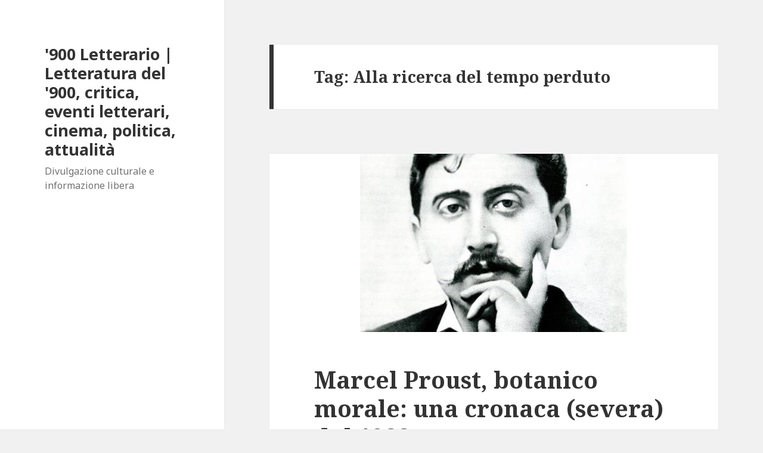

--- FILE ---
content_type: text/html; charset=utf-8
request_url: https://www.900letterario.it/tag/alla-ricerca-del-tempo-perduto/?amp
body_size: 19615
content:
<!DOCTYPE html>
<html lang="it-IT" class="no-js" amp="" data-amp-auto-lightbox-disable transformed="self;v=1" i-amphtml-layout="" i-amphtml-no-boilerplate="">
<head><meta charset="UTF-8"><meta name="viewport" content="width=device-width"><link rel="preconnect" href="https://cdn.ampproject.org"><style amp-runtime="" i-amphtml-version="012512221826001">html{overflow-x:hidden!important}html.i-amphtml-fie{height:100%!important;width:100%!important}html:not([amp4ads]),html:not([amp4ads]) body{height:auto!important}html:not([amp4ads]) body{margin:0!important}body{-webkit-text-size-adjust:100%;-moz-text-size-adjust:100%;-ms-text-size-adjust:100%;text-size-adjust:100%}html.i-amphtml-singledoc.i-amphtml-embedded{-ms-touch-action:pan-y pinch-zoom;touch-action:pan-y pinch-zoom}html.i-amphtml-fie>body,html.i-amphtml-singledoc>body{overflow:visible!important}html.i-amphtml-fie:not(.i-amphtml-inabox)>body,html.i-amphtml-singledoc:not(.i-amphtml-inabox)>body{position:relative!important}html.i-amphtml-ios-embed-legacy>body{overflow-x:hidden!important;overflow-y:auto!important;position:absolute!important}html.i-amphtml-ios-embed{overflow-y:auto!important;position:static}#i-amphtml-wrapper{overflow-x:hidden!important;overflow-y:auto!important;position:absolute!important;top:0!important;left:0!important;right:0!important;bottom:0!important;margin:0!important;display:block!important}html.i-amphtml-ios-embed.i-amphtml-ios-overscroll,html.i-amphtml-ios-embed.i-amphtml-ios-overscroll>#i-amphtml-wrapper{-webkit-overflow-scrolling:touch!important}#i-amphtml-wrapper>body{position:relative!important;border-top:1px solid transparent!important}#i-amphtml-wrapper+body{visibility:visible}#i-amphtml-wrapper+body .i-amphtml-lightbox-element,#i-amphtml-wrapper+body[i-amphtml-lightbox]{visibility:hidden}#i-amphtml-wrapper+body[i-amphtml-lightbox] .i-amphtml-lightbox-element{visibility:visible}#i-amphtml-wrapper.i-amphtml-scroll-disabled,.i-amphtml-scroll-disabled{overflow-x:hidden!important;overflow-y:hidden!important}amp-instagram{padding:54px 0px 0px!important;background-color:#fff}amp-iframe iframe{box-sizing:border-box!important}[amp-access][amp-access-hide]{display:none}[subscriptions-dialog],body:not(.i-amphtml-subs-ready) [subscriptions-action],body:not(.i-amphtml-subs-ready) [subscriptions-section]{display:none!important}amp-experiment,amp-live-list>[update]{display:none}amp-list[resizable-children]>.i-amphtml-loading-container.amp-hidden{display:none!important}amp-list [fetch-error],amp-list[load-more] [load-more-button],amp-list[load-more] [load-more-end],amp-list[load-more] [load-more-failed],amp-list[load-more] [load-more-loading]{display:none}amp-list[diffable] div[role=list]{display:block}amp-story-page,amp-story[standalone]{min-height:1px!important;display:block!important;height:100%!important;margin:0!important;padding:0!important;overflow:hidden!important;width:100%!important}amp-story[standalone]{background-color:#000!important;position:relative!important}amp-story-page{background-color:#757575}amp-story .amp-active>div,amp-story .i-amphtml-loader-background{display:none!important}amp-story-page:not(:first-of-type):not([distance]):not([active]){transform:translateY(1000vh)!important}amp-autocomplete{position:relative!important;display:inline-block!important}amp-autocomplete>input,amp-autocomplete>textarea{padding:0.5rem;border:1px solid rgba(0,0,0,.33)}.i-amphtml-autocomplete-results,amp-autocomplete>input,amp-autocomplete>textarea{font-size:1rem;line-height:1.5rem}[amp-fx^=fly-in]{visibility:hidden}amp-script[nodom],amp-script[sandboxed]{position:fixed!important;top:0!important;width:1px!important;height:1px!important;overflow:hidden!important;visibility:hidden}
/*# sourceURL=/css/ampdoc.css*/[hidden]{display:none!important}.i-amphtml-element{display:inline-block}.i-amphtml-blurry-placeholder{transition:opacity 0.3s cubic-bezier(0.0,0.0,0.2,1)!important;pointer-events:none}[layout=nodisplay]:not(.i-amphtml-element){display:none!important}.i-amphtml-layout-fixed,[layout=fixed][width][height]:not(.i-amphtml-layout-fixed){display:inline-block;position:relative}.i-amphtml-layout-responsive,[layout=responsive][width][height]:not(.i-amphtml-layout-responsive),[width][height][heights]:not([layout]):not(.i-amphtml-layout-responsive),[width][height][sizes]:not(img):not([layout]):not(.i-amphtml-layout-responsive){display:block;position:relative}.i-amphtml-layout-intrinsic,[layout=intrinsic][width][height]:not(.i-amphtml-layout-intrinsic){display:inline-block;position:relative;max-width:100%}.i-amphtml-layout-intrinsic .i-amphtml-sizer{max-width:100%}.i-amphtml-intrinsic-sizer{max-width:100%;display:block!important}.i-amphtml-layout-container,.i-amphtml-layout-fixed-height,[layout=container],[layout=fixed-height][height]:not(.i-amphtml-layout-fixed-height){display:block;position:relative}.i-amphtml-layout-fill,.i-amphtml-layout-fill.i-amphtml-notbuilt,[layout=fill]:not(.i-amphtml-layout-fill),body noscript>*{display:block;overflow:hidden!important;position:absolute;top:0;left:0;bottom:0;right:0}body noscript>*{position:absolute!important;width:100%;height:100%;z-index:2}body noscript{display:inline!important}.i-amphtml-layout-flex-item,[layout=flex-item]:not(.i-amphtml-layout-flex-item){display:block;position:relative;-ms-flex:1 1 auto;flex:1 1 auto}.i-amphtml-layout-fluid{position:relative}.i-amphtml-layout-size-defined{overflow:hidden!important}.i-amphtml-layout-awaiting-size{position:absolute!important;top:auto!important;bottom:auto!important}i-amphtml-sizer{display:block!important}@supports (aspect-ratio:1/1){i-amphtml-sizer.i-amphtml-disable-ar{display:none!important}}.i-amphtml-blurry-placeholder,.i-amphtml-fill-content{display:block;height:0;max-height:100%;max-width:100%;min-height:100%;min-width:100%;width:0;margin:auto}.i-amphtml-layout-size-defined .i-amphtml-fill-content{position:absolute;top:0;left:0;bottom:0;right:0}.i-amphtml-replaced-content,.i-amphtml-screen-reader{padding:0!important;border:none!important}.i-amphtml-screen-reader{position:fixed!important;top:0px!important;left:0px!important;width:4px!important;height:4px!important;opacity:0!important;overflow:hidden!important;margin:0!important;display:block!important;visibility:visible!important}.i-amphtml-screen-reader~.i-amphtml-screen-reader{left:8px!important}.i-amphtml-screen-reader~.i-amphtml-screen-reader~.i-amphtml-screen-reader{left:12px!important}.i-amphtml-screen-reader~.i-amphtml-screen-reader~.i-amphtml-screen-reader~.i-amphtml-screen-reader{left:16px!important}.i-amphtml-unresolved{position:relative;overflow:hidden!important}.i-amphtml-select-disabled{-webkit-user-select:none!important;-ms-user-select:none!important;user-select:none!important}.i-amphtml-notbuilt,[layout]:not(.i-amphtml-element),[width][height][heights]:not([layout]):not(.i-amphtml-element),[width][height][sizes]:not(img):not([layout]):not(.i-amphtml-element){position:relative;overflow:hidden!important;color:transparent!important}.i-amphtml-notbuilt:not(.i-amphtml-layout-container)>*,[layout]:not([layout=container]):not(.i-amphtml-element)>*,[width][height][heights]:not([layout]):not(.i-amphtml-element)>*,[width][height][sizes]:not([layout]):not(.i-amphtml-element)>*{display:none}amp-img:not(.i-amphtml-element)[i-amphtml-ssr]>img.i-amphtml-fill-content{display:block}.i-amphtml-notbuilt:not(.i-amphtml-layout-container),[layout]:not([layout=container]):not(.i-amphtml-element),[width][height][heights]:not([layout]):not(.i-amphtml-element),[width][height][sizes]:not(img):not([layout]):not(.i-amphtml-element){color:transparent!important;line-height:0!important}.i-amphtml-ghost{visibility:hidden!important}.i-amphtml-element>[placeholder],[layout]:not(.i-amphtml-element)>[placeholder],[width][height][heights]:not([layout]):not(.i-amphtml-element)>[placeholder],[width][height][sizes]:not([layout]):not(.i-amphtml-element)>[placeholder]{display:block;line-height:normal}.i-amphtml-element>[placeholder].amp-hidden,.i-amphtml-element>[placeholder].hidden{visibility:hidden}.i-amphtml-element:not(.amp-notsupported)>[fallback],.i-amphtml-layout-container>[placeholder].amp-hidden,.i-amphtml-layout-container>[placeholder].hidden{display:none}.i-amphtml-layout-size-defined>[fallback],.i-amphtml-layout-size-defined>[placeholder]{position:absolute!important;top:0!important;left:0!important;right:0!important;bottom:0!important;z-index:1}amp-img[i-amphtml-ssr]:not(.i-amphtml-element)>[placeholder]{z-index:auto}.i-amphtml-notbuilt>[placeholder]{display:block!important}.i-amphtml-hidden-by-media-query{display:none!important}.i-amphtml-element-error{background:red!important;color:#fff!important;position:relative!important}.i-amphtml-element-error:before{content:attr(error-message)}i-amp-scroll-container,i-amphtml-scroll-container{position:absolute;top:0;left:0;right:0;bottom:0;display:block}i-amp-scroll-container.amp-active,i-amphtml-scroll-container.amp-active{overflow:auto;-webkit-overflow-scrolling:touch}.i-amphtml-loading-container{display:block!important;pointer-events:none;z-index:1}.i-amphtml-notbuilt>.i-amphtml-loading-container{display:block!important}.i-amphtml-loading-container.amp-hidden{visibility:hidden}.i-amphtml-element>[overflow]{cursor:pointer;position:relative;z-index:2;visibility:hidden;display:initial;line-height:normal}.i-amphtml-layout-size-defined>[overflow]{position:absolute}.i-amphtml-element>[overflow].amp-visible{visibility:visible}template{display:none!important}.amp-border-box,.amp-border-box *,.amp-border-box :after,.amp-border-box :before{box-sizing:border-box}amp-pixel{display:none!important}amp-analytics,amp-auto-ads,amp-story-auto-ads{position:fixed!important;top:0!important;width:1px!important;height:1px!important;overflow:hidden!important;visibility:hidden}amp-story{visibility:hidden!important}html.i-amphtml-fie>amp-analytics{position:initial!important}[visible-when-invalid]:not(.visible),form [submit-error],form [submit-success],form [submitting]{display:none}amp-accordion{display:block!important}@media (min-width:1px){:where(amp-accordion>section)>:first-child{margin:0;background-color:#efefef;padding-right:20px;border:1px solid #dfdfdf}:where(amp-accordion>section)>:last-child{margin:0}}amp-accordion>section{float:none!important}amp-accordion>section>*{float:none!important;display:block!important;overflow:hidden!important;position:relative!important}amp-accordion,amp-accordion>section{margin:0}amp-accordion:not(.i-amphtml-built)>section>:last-child{display:none!important}amp-accordion:not(.i-amphtml-built)>section[expanded]>:last-child{display:block!important}
/*# sourceURL=/css/ampshared.css*/</style><meta name="amp-to-amp-navigation" content="AMP-Redirect-To; AMP.navigateTo"><meta name="robots" content="index, follow, max-image-preview:large, max-snippet:-1, max-video-preview:-1"><meta property="og:locale" content="it_IT"><meta property="og:type" content="article"><meta property="og:title" content="Alla ricerca del tempo perduto Archives - '900 Letterario | Letteratura del '900, critica, eventi letterari, cinema, politica, attualità"><meta property="og:url" content="https://www.900letterario.it/tag/alla-ricerca-del-tempo-perduto/"><meta property="og:site_name" content="'900 Letterario | Letteratura del '900, critica, eventi letterari, cinema, politica, attualità"><meta property="og:image" content="https://www.900letterario.it/wp-content/uploads/2019/06/Teatro.jpg"><meta property="og:image:width" content="978"><meta property="og:image:height" content="627"><meta property="og:image:type" content="image/jpeg"><meta name="twitter:card" content="summary_large_image"><meta name="twitter:site" content="@novecento_lett"><meta name="generator" content="WordPress 6.9"><meta name="generator" content="AMP Plugin v2.4.2; mode=reader; theme=twentyfifteen"><meta name="msapplication-TileImage" content="https://www.900letterario.it/wp-content/uploads/2024/12/cropped-900lett-270x270.jpg"><link rel="dns-prefetch" href="//fonts.googleapis.com"><link rel="preload" href="https://www.900letterario.it/wp-content/themes/twentyfifteen/genericons/Genericons.woff" as="font" crossorigin=""><link rel="preload" href="https://www.900letterario.it/wp-content/themes/twentyfifteen/genericons/Genericons.svg#Genericons" as="font" crossorigin=""><link rel="preconnect" href="https://fonts.gstatic.com" crossorigin=""><link rel="dns-prefetch" href="https://fonts.gstatic.com"><script async="" src="https://cdn.ampproject.org/v0.mjs" type="module" crossorigin="anonymous"></script><script async nomodule src="https://cdn.ampproject.org/v0.js" crossorigin="anonymous"></script><script src="https://cdn.ampproject.org/v0/amp-wordpress-embed-1.0.mjs" async="" custom-element="amp-wordpress-embed" type="module" crossorigin="anonymous"></script><script async nomodule src="https://cdn.ampproject.org/v0/amp-wordpress-embed-1.0.js" crossorigin="anonymous" custom-element="amp-wordpress-embed"></script><link rel="icon" href="https://www.900letterario.it/wp-content/uploads/2024/12/cropped-900lett-32x32.jpg" sizes="32x32"><link rel="icon" href="https://www.900letterario.it/wp-content/uploads/2024/12/cropped-900lett-192x192.jpg" sizes="192x192"><link crossorigin="anonymous" rel="stylesheet" id="twentyfifteen-fonts-css" href="https://fonts.googleapis.com/css?family=Noto+Sans%3A400italic%2C700italic%2C400%2C700%7CNoto+Serif%3A400italic%2C700italic%2C400%2C700%7CInconsolata%3A400%2C700&amp;subset=latin%2Clatin-ext&amp;display=fallback" media="all"><style amp-custom="">amp-img:is([sizes=auto i],[sizes^="auto," i]){contain-intrinsic-size:3000px 1500px}amp-img.amp-wp-enforced-sizes{object-fit:contain}button[overflow]{bottom:0}amp-img img,amp-img noscript{image-rendering:inherit;object-fit:inherit;object-position:inherit}:root{--wp-block-synced-color:#7a00df;--wp-block-synced-color--rgb:122,0,223;--wp-bound-block-color:var(--wp-block-synced-color);--wp-editor-canvas-background:#ddd;--wp-admin-theme-color:#007cba;--wp-admin-theme-color--rgb:0,124,186;--wp-admin-theme-color-darker-10:#006ba1;--wp-admin-theme-color-darker-10--rgb:0,107,160.5;--wp-admin-theme-color-darker-20:#005a87;--wp-admin-theme-color-darker-20--rgb:0,90,135;--wp-admin-border-width-focus:2px}@media (min-resolution:192dpi){:root{--wp-admin-border-width-focus:1.5px}}:root{--wp--preset--font-size--normal:16px;--wp--preset--font-size--huge:42px}.aligncenter{clear:both}.screen-reader-text{border:0;clip-path:inset(50%);height:1px;margin:-1px;overflow:hidden;padding:0;position:absolute;width:1px}.screen-reader-text:not(#_#_#_#_#_#_#_){word-wrap:normal}.screen-reader-text:focus{background-color:#ddd;clip-path:none;color:#444;display:block;font-size:1em;height:auto;left:5px;line-height:normal;padding:15px 23px 14px;text-decoration:none;top:5px;width:auto;z-index:100000}html :where(.has-border-color){border-style:solid}html :where([data-amp-original-style*=border-top-color]){border-top-style:solid}html :where([data-amp-original-style*=border-right-color]){border-right-style:solid}html :where([data-amp-original-style*=border-bottom-color]){border-bottom-style:solid}html :where([data-amp-original-style*=border-left-color]){border-left-style:solid}html :where([data-amp-original-style*=border-width]){border-style:solid}html :where([data-amp-original-style*=border-top-width]){border-top-style:solid}html :where([data-amp-original-style*=border-right-width]){border-right-style:solid}html :where([data-amp-original-style*=border-bottom-width]){border-bottom-style:solid}html :where([data-amp-original-style*=border-left-width]){border-left-style:solid}html :where(amp-img[class*=wp-image-]),html :where(amp-anim[class*=wp-image-]){height:auto;max-width:100%}:where(figure){margin:0 0 1em}html :where(.is-position-sticky){--wp-admin--admin-bar--position-offset:var(--wp-admin--admin-bar--height,0px)}@media screen and (max-width:600px){html :where(.is-position-sticky){--wp-admin--admin-bar--position-offset:0px}}:root{--wp--preset--aspect-ratio--square:1;--wp--preset--aspect-ratio--4-3:4/3;--wp--preset--aspect-ratio--3-4:3/4;--wp--preset--aspect-ratio--3-2:3/2;--wp--preset--aspect-ratio--2-3:2/3;--wp--preset--aspect-ratio--16-9:16/9;--wp--preset--aspect-ratio--9-16:9/16;--wp--preset--color--black:#000;--wp--preset--color--cyan-bluish-gray:#abb8c3;--wp--preset--color--white:#fff;--wp--preset--color--pale-pink:#f78da7;--wp--preset--color--vivid-red:#cf2e2e;--wp--preset--color--luminous-vivid-orange:#ff6900;--wp--preset--color--luminous-vivid-amber:#fcb900;--wp--preset--color--light-green-cyan:#7bdcb5;--wp--preset--color--vivid-green-cyan:#00d084;--wp--preset--color--pale-cyan-blue:#8ed1fc;--wp--preset--color--vivid-cyan-blue:#0693e3;--wp--preset--color--vivid-purple:#9b51e0;--wp--preset--color--dark-gray:#111;--wp--preset--color--light-gray:#f1f1f1;--wp--preset--color--yellow:#f4ca16;--wp--preset--color--dark-brown:#352712;--wp--preset--color--medium-pink:#e53b51;--wp--preset--color--light-pink:#ffe5d1;--wp--preset--color--dark-purple:#2e2256;--wp--preset--color--purple:#674970;--wp--preset--color--blue-gray:#22313f;--wp--preset--color--bright-blue:#55c3dc;--wp--preset--color--light-blue:#e9f2f9;--wp--preset--gradient--vivid-cyan-blue-to-vivid-purple:linear-gradient(135deg,#0693e3 0%,#9b51e0 100%);--wp--preset--gradient--light-green-cyan-to-vivid-green-cyan:linear-gradient(135deg,#7adcb4 0%,#00d082 100%);--wp--preset--gradient--luminous-vivid-amber-to-luminous-vivid-orange:linear-gradient(135deg,#fcb900 0%,#ff6900 100%);--wp--preset--gradient--luminous-vivid-orange-to-vivid-red:linear-gradient(135deg,#ff6900 0%,#cf2e2e 100%);--wp--preset--gradient--very-light-gray-to-cyan-bluish-gray:linear-gradient(135deg,#eee 0%,#a9b8c3 100%);--wp--preset--gradient--cool-to-warm-spectrum:linear-gradient(135deg,#4aeadc 0%,#9778d1 20%,#cf2aba 40%,#ee2c82 60%,#fb6962 80%,#fef84c 100%);--wp--preset--gradient--blush-light-purple:linear-gradient(135deg,#ffceec 0%,#9896f0 100%);--wp--preset--gradient--blush-bordeaux:linear-gradient(135deg,#fecda5 0%,#fe2d2d 50%,#6b003e 100%);--wp--preset--gradient--luminous-dusk:linear-gradient(135deg,#ffcb70 0%,#c751c0 50%,#4158d0 100%);--wp--preset--gradient--pale-ocean:linear-gradient(135deg,#fff5cb 0%,#b6e3d4 50%,#33a7b5 100%);--wp--preset--gradient--electric-grass:linear-gradient(135deg,#caf880 0%,#71ce7e 100%);--wp--preset--gradient--midnight:linear-gradient(135deg,#020381 0%,#2874fc 100%);--wp--preset--gradient--dark-gray-gradient-gradient:linear-gradient(90deg,rgba(17,17,17,1) 0%,rgba(42,42,42,1) 100%);--wp--preset--gradient--light-gray-gradient:linear-gradient(90deg,rgba(241,241,241,1) 0%,rgba(215,215,215,1) 100%);--wp--preset--gradient--white-gradient:linear-gradient(90deg,rgba(255,255,255,1) 0%,rgba(230,230,230,1) 100%);--wp--preset--gradient--yellow-gradient:linear-gradient(90deg,rgba(244,202,22,1) 0%,rgba(205,168,10,1) 100%);--wp--preset--gradient--dark-brown-gradient:linear-gradient(90deg,rgba(53,39,18,1) 0%,rgba(91,67,31,1) 100%);--wp--preset--gradient--medium-pink-gradient:linear-gradient(90deg,rgba(229,59,81,1) 0%,rgba(209,28,51,1) 100%);--wp--preset--gradient--light-pink-gradient:linear-gradient(90deg,rgba(255,229,209,1) 0%,rgba(255,200,158,1) 100%);--wp--preset--gradient--dark-purple-gradient:linear-gradient(90deg,rgba(46,34,86,1) 0%,rgba(66,48,123,1) 100%);--wp--preset--gradient--purple-gradient:linear-gradient(90deg,rgba(103,73,112,1) 0%,rgba(131,93,143,1) 100%);--wp--preset--gradient--blue-gray-gradient:linear-gradient(90deg,rgba(34,49,63,1) 0%,rgba(52,75,96,1) 100%);--wp--preset--gradient--bright-blue-gradient:linear-gradient(90deg,rgba(85,195,220,1) 0%,rgba(43,180,211,1) 100%);--wp--preset--gradient--light-blue-gradient:linear-gradient(90deg,rgba(233,242,249,1) 0%,rgba(193,218,238,1) 100%);--wp--preset--font-size--small:13px;--wp--preset--font-size--medium:20px;--wp--preset--font-size--large:36px;--wp--preset--font-size--x-large:42px;--wp--preset--spacing--20:.44rem;--wp--preset--spacing--30:.67rem;--wp--preset--spacing--40:1rem;--wp--preset--spacing--50:1.5rem;--wp--preset--spacing--60:2.25rem;--wp--preset--spacing--70:3.38rem;--wp--preset--spacing--80:5.06rem;--wp--preset--shadow--natural:6px 6px 9px rgba(0,0,0,.2);--wp--preset--shadow--deep:12px 12px 50px rgba(0,0,0,.4);--wp--preset--shadow--sharp:6px 6px 0px rgba(0,0,0,.2);--wp--preset--shadow--outlined:6px 6px 0px -3px #fff,6px 6px #000;--wp--preset--shadow--crisp:6px 6px 0px #000}:where(.is-layout-flex){gap:.5em}:where(.is-layout-grid){gap:.5em}:where(.wp-block-columns.is-layout-flex){gap:2em}:where(.wp-block-columns.is-layout-grid){gap:2em}:where(.wp-block-post-template.is-layout-flex){gap:1.25em}:where(.wp-block-post-template.is-layout-grid){gap:1.25em}.container-choice-footer-msg{text-align:center}@font-face{font-family:"Genericons";src:url("https://www.900letterario.it/wp-content/themes/twentyfifteen/genericons/Genericons.eot");font-display:block}@font-face{font-family:"Genericons";src:url("https://www.900letterario.it/wp-content/themes/twentyfifteen/genericons/Genericons.woff") format("woff"),url("https://www.900letterario.it/wp-content/themes/twentyfifteen/genericons/Genericons.ttf") format("truetype"),url("https://www.900letterario.it/wp-content/themes/twentyfifteen/genericons/Genericons.svg#genericonsregular") format("svg");font-weight:normal;font-style:normal;font-display:block}@media screen and (-webkit-min-device-pixel-ratio:0){@font-face{font-family:"Genericons";src:url("https://www.900letterario.it/wp-content/themes/twentyfifteen/genericons/Genericons.svg#Genericons") format("svg");font-display:block}}html,body,div,span,h1,h2,p,blockquote,a,em,strong{border:0;font-family:inherit;font-size:100%;font-style:inherit;font-weight:inherit;margin:0;outline:0;padding:0;vertical-align:baseline}html{-webkit-box-sizing:border-box;-moz-box-sizing:border-box;box-sizing:border-box;font-size:62.5%;overflow-y:scroll;-webkit-text-size-adjust:100%;-ms-text-size-adjust:100%}*,*:before,*:after{-webkit-box-sizing:inherit;-moz-box-sizing:inherit;box-sizing:inherit}body{background:#f1f1f1}article,figcaption,figure,footer,header,main,section{display:block}blockquote:before,blockquote:after{content:""}blockquote{-webkit-hyphens:none;-moz-hyphens:none;-ms-hyphens:none;hyphens:none;quotes:none}a:focus{outline:2px solid #c1c1c1;outline:2px solid rgba(51,51,51,.3)}a:hover,a:active{outline:0}a amp-img{border:0}.posted-on:before,.byline:before,.cat-links:before,.tags-links:before,.comments-link:before{-moz-osx-font-smoothing:grayscale;-webkit-font-smoothing:antialiased;display:inline-block;font-family:"Genericons";font-size:16px;font-style:normal;font-weight:normal;font-variant:normal;line-height:1;speak:never;text-align:center;text-decoration:inherit;text-transform:none;vertical-align:top}body,button{color:#333;font-family:"Noto Serif",serif;font-size:15px;font-size:1.5rem;line-height:1.6}h1,h2{clear:both;font-weight:700}p{margin-bottom:1.6em}strong{font-weight:700}em{font-style:italic}blockquote{border-left:4px solid #707070;border-left:4px solid rgba(51,51,51,.7);color:#707070;color:rgba(51,51,51,.7);font-size:18px;font-size:1.8rem;font-style:italic;line-height:1.6667;margin-bottom:1.6667em;padding-left:.7778em}blockquote p{margin-bottom:1.6667em}blockquote > p:last-child{margin-bottom:0}blockquote em{font-style:normal}blockquote strong{font-weight:400}amp-img{-ms-interpolation-mode:bicubic;border:0;height:auto;max-width:100%;vertical-align:middle}figure{margin:0}::-webkit-input-placeholder{color:rgba(51,51,51,.7);font-family:"Noto Sans",sans-serif}:-moz-placeholder{color:rgba(51,51,51,.7);font-family:"Noto Sans",sans-serif}::-moz-placeholder{color:rgba(51,51,51,.7);font-family:"Noto Sans",sans-serif;opacity:1}:-ms-input-placeholder{color:rgba(51,51,51,.7);font-family:"Noto Sans",sans-serif}button{background-color:#f7f7f7;border-radius:0;font-size:16px;font-size:1.6rem;line-height:1.5;margin:0;max-width:100%;vertical-align:baseline}button{-webkit-hyphens:none;-moz-hyphens:none;-ms-hyphens:none;hyphens:none;line-height:normal}button[disabled]{cursor:default;opacity:.5}button{-webkit-appearance:button;background-color:#333;border:0;color:#fff;cursor:pointer;font-family:"Noto Sans",sans-serif;font-size:12px;font-size:1.2rem;font-weight:700;padding:.7917em 1.5em;text-transform:uppercase}button:hover,button:focus{background-color:#707070;background-color:rgba(51,51,51,.7);outline:0}button::-moz-focus-inner{border:0;padding:0}a{color:#333;text-decoration:none}a:hover,a:focus{color:#707070;color:rgba(51,51,51,.7)}.screen-reader-text{clip:rect(1px,1px,1px,1px);height:1px;overflow:hidden;width:1px}.screen-reader-text:not(#_#_#_#_#_#_#_){position:absolute}.site .skip-link{background-color:#f1f1f1;box-shadow:0 0 1px 1px rgba(0,0,0,.2);color:#21759b;display:block;font:bold 14px/normal "Noto Sans",sans-serif;left:-9999em;outline:none;padding:15px 23px 14px;text-decoration:none;text-transform:none;top:-9999em}.site .skip-link:focus{clip:auto;height:auto;left:6px;top:7px;width:auto;z-index:100000}.aligncenter{display:block;margin-right:auto;margin-left:auto}blockquote.aligncenter,.wp-caption.aligncenter,amp-img.aligncenter{clear:both;margin-top:.4em;margin-bottom:1.6em}.wp-caption.aligncenter{margin-bottom:1.2em}.site:before,.site:after,.entry-content:before,.entry-content:after,.site-content:before,.site-content:after{content:"";display:table}.site:after,.entry-content:after,.site-content:after{clear:both}.site-header{background-color:#fff;border-bottom:1px solid rgba(51,51,51,.1);padding:7.6923%}.site-branding{min-height:2em;padding-right:60px;position:relative}.site-title{font-family:"Noto Sans",sans-serif;font-size:22px;font-size:2.2rem;font-weight:700;line-height:1.3636;margin-bottom:0}.site-description{display:none;font-family:"Noto Sans",sans-serif;font-size:12px;font-size:1.2rem;font-weight:400;line-height:1.5;margin:.5em 0 0;opacity:.7}.site-footer{background-color:#fff;border-top:1px solid rgba(51,51,51,.1);padding:3.84615% 7.6923%}.hentry{background-color:#fff;padding-top:7.6923%;position:relative}.hentry.has-post-thumbnail{padding-top:0}.hentry + .hentry{border-top:1px solid rgba(51,51,51,.1)}.post-thumbnail{border:0;display:block;margin-bottom:2.4em}.post-thumbnail amp-img{display:block;margin:0 auto}a.post-thumbnail:hover,a.post-thumbnail:focus{opacity:.85}.entry-header{padding:0 7.6923%}.entry-title{font-size:26px;font-size:2.6rem;line-height:1.1538;margin-bottom:.9231em}.entry-content{padding:0 7.6923% 7.6923%}.entry-content > :last-child{margin-bottom:0}.entry-content{-webkit-hyphens:auto;-moz-hyphens:auto;-ms-hyphens:auto;hyphens:auto;word-wrap:break-word}.entry-content h1{font-size:26px;font-size:2.6rem;line-height:1.1538;margin-top:1.8462em;margin-bottom:.9231em}.entry-content h2{font-size:22px;font-size:2.2rem;line-height:1.3636;margin-top:2.1818em;margin-bottom:1.0909em}.entry-content > h1:first-child,.entry-content > h2:first-child{margin-top:0}.entry-content a{border-bottom:1px solid #333}.entry-content a:hover,.entry-content a:focus{border-bottom:0}.entry-content a amp-img{display:block}.entry-footer{background-color:#f7f7f7;color:#707070;color:rgba(51,51,51,.7);font-family:"Noto Sans",sans-serif;font-size:12px;font-size:1.2rem;line-height:1.5;padding:3.8461% 7.6923%}.entry-footer a{border-bottom:1px solid transparent;color:#707070;color:rgba(51,51,51,.7)}.entry-footer a:hover{border-bottom:1px solid #333}.entry-footer a:hover,.entry-footer a:focus{color:#333}.updated:not(.published){display:none}.posted-on:before,.byline:before,.cat-links:before,.tags-links:before,.comments-link:before{margin-right:2px;position:relative}.posted-on,.byline,.cat-links,.tags-links,.comments-link{margin-right:1em}.posted-on:before{content:""}.byline:before{content:""}.cat-links:before{content:""}.tags-links:before{content:""}.comments-link:before{content:""}.comments-link{white-space:nowrap}.page-header{background-color:#fff;border-bottom:1px solid rgba(51,51,51,.1);padding:7.6923%}.page-title{font-family:"Noto Serif",serif;font-size:18px;font-size:1.8rem;line-height:1.3333}.site-info{color:#707070;color:rgba(51,51,51,.7);font-size:12px;font-size:1.2rem;line-height:1.5}.site-info a{border-bottom:1px solid transparent;color:#707070;color:rgba(51,51,51,.7)}.site-info a:hover{border-bottom:1px solid #333}.site-info a:hover,.site-info a:focus{color:#333}.wp-caption{margin-bottom:1.6em;max-width:100%}.wp-caption amp-img[class*="wp-image-"]{display:block;margin:0}.wp-caption-text{color:#707070;color:rgba(51,51,51,.7);font-family:"Noto Sans",sans-serif;font-size:12px;font-size:1.2rem;line-height:1.5;padding:.5em 0}@media screen and (min-width: 38.75em){blockquote{margin-left:-1em}blockquote > blockquote{margin-left:0}.site-branding{min-height:3.2em}.site-title{font-size:22px;font-size:2.2rem;line-height:1.0909}.site-description{display:block}.site-main{padding:7.6923% 0}.hentry,.page-header{box-shadow:0 0 1px rgba(0,0,0,.15);margin:0 7.6923%}.hentry + .hentry,.page-header + .hentry{margin-top:7.6923%}.hentry + .hentry{border-top:0}.post-thumbnail{margin-bottom:2.4em}.entry-header{padding:0 9.0909%}.entry-content{padding:0 9.0909% 9.0909%}.entry-footer{padding:4.5454% 9.0909%}.page-header{border-bottom:0;border-left:7px solid #333;padding:3.8461% 7.6923%}.page-title{margin-left:-7px}.site-footer{border-top:0;box-shadow:0 0 1px rgba(0,0,0,.15);margin:0 7.6923%;padding:3.84615% 7.6923%}}@media screen and (min-width: 46.25em){body,button{font-size:17px;font-size:1.7rem;line-height:1.6471}button{line-height:normal}p{margin-bottom:1.6471em}blockquote{font-size:20px;font-size:2rem;line-height:1.75;margin-bottom:1.75em;margin-left:-1.05em;padding-left:.85em}blockquote p{margin-bottom:1.75em}button{font-size:14px;font-size:1.4rem;padding:.8214em 1.6429em}.entry-footer,.site-info,.wp-caption-text{font-size:14px;font-size:1.4rem}blockquote.aligncenter,.wp-caption.aligncenter,amp-img.aligncenter{margin-top:.4118em;margin-bottom:1.6471em}.wp-caption.aligncenter{margin-bottom:1.2353em}.site-branding{min-height:3.7059em;padding-right:66px}.site-title{font-size:29px;font-size:2.9rem;line-height:1.2069}.site-description{font-size:14px;font-size:1.4rem}.post-thumbnail{margin-bottom:3em}.entry-title{font-size:35px;font-size:3.5rem;line-height:1.2;margin-bottom:1.2em}.entry-content h1{font-size:35px;font-size:3.5rem;line-height:1.2;margin-top:1.6em;margin-bottom:.8em}.entry-content h2{font-size:29px;font-size:2.9rem;line-height:1.2069;margin-top:1.931em;margin-bottom:.9655em}.posted-on:before,.byline:before,.cat-links:before,.tags-links:before,.comments-link:before{top:3px}.page-title{font-size:24px;font-size:2.4rem;line-height:1.1667}.wp-caption{margin-bottom:1.6471em}}@media screen and (min-width: 55em){body,button{font-size:19px;font-size:1.9rem;line-height:1.6842}button{line-height:normal}p{margin-bottom:1.6842em}blockquote{font-size:22px;font-size:2.2rem;line-height:1.8182;margin-bottom:1.8182em;margin-left:-1.0909em;padding-left:.9091em}blockquote p{margin-bottom:1.8182em}button{font-size:16px;font-size:1.6rem;padding:.8125em 1.625em}.entry-footer,.site-info,.wp-caption-text{font-size:16px;font-size:1.6rem}blockquote.aligncenter,.wp-caption.aligncenter,amp-img.aligncenter{margin-top:.4211em;margin-bottom:1.6842em}.wp-caption.aligncenter{margin-bottom:1.2632em}.site-branding{min-height:3.7895em;padding-right:74px}.site-title{font-size:32px;font-size:3.2rem;line-height:1.25}.site-description{font-size:16px;font-size:1.6rem}.post-thumbnail{margin-bottom:2.9474em}.entry-title{font-size:39px;font-size:3.9rem;line-height:1.2308;margin-bottom:1.2308em}.entry-content h1{font-size:39px;font-size:3.9rem;line-height:1.2308;margin-top:1.641em;margin-bottom:.8205em}.entry-content h2{font-size:32px;font-size:3.2rem;line-height:1.25;margin-top:2em;margin-bottom:1em}.posted-on:before,.byline:before,.cat-links:before,.tags-links:before,.comments-link:before{top:4px}.page-title{font-size:27px;font-size:2.7rem;line-height:1.1852}.wp-caption{margin-bottom:1.6842em}}@media screen and (min-width: 59.6875em){body:before{background-color:#fff;box-shadow:0 0 1px rgba(0,0,0,.15);content:"";display:block;height:100%;min-height:100%;position:fixed;top:0;left:0;width:29.4118%;z-index:0}.site{margin:0 auto;max-width:1403px}.sidebar{float:left;margin-right:-100%;max-width:413px;position:relative;width:29.4118%}.site-main{padding:8.3333% 0}.site-content{display:block;float:left;margin-left:29.4118%;width:70.5882%}body{font-size:15px;font-size:1.5rem;line-height:1.6}p{margin-bottom:1.6em}blockquote{font-size:18px;font-size:1.8rem;line-height:1.6667;margin-bottom:1.6667em;margin-left:-1.3333em;padding-left:1.1111em}button{font-size:16px;font-size:1.6rem;line-height:1.5}button{line-height:normal}button{font-size:12px;font-size:1.2rem;padding:.7917em 1.5833em}.entry-footer,.site-info,.wp-caption-text{font-size:12px;font-size:1.2rem}blockquote.aligncenter,.wp-caption.aligncenter,amp-img.aligncenter{clear:both;margin-top:.4em;margin-bottom:1.6em}.wp-caption.aligncenter{margin-bottom:1.2em}.site-header{background-color:transparent;border-bottom:0;margin:20% 0;padding:0 20%}.site-branding{min-height:0;padding:0}.site-title{font-size:22px;font-size:2.2rem;line-height:1.3636}.site-description{font-size:12px;font-size:1.2rem}.hentry,.page-header{margin:0 8.3333%}.hentry{padding-top:8.3333%}.hentry + .hentry,.page-header + .hentry{margin-top:8.3333%}.post-thumbnail{margin-bottom:2.4em}.entry-header{padding:0 10%}.entry-title{font-size:31px;font-size:3.1rem;line-height:1.1613;margin-bottom:1.1613em}.entry-content{padding:0 10% 10%}.entry-content h1{font-size:31px;font-size:3.1rem;line-height:1.1613;margin-top:1.5484em;margin-bottom:.7742em}.entry-content h2{font-size:26px;font-size:2.6rem;line-height:1.3846;margin-top:1.8462em;margin-bottom:.9231em}.entry-footer{padding:5% 10%}.posted-on:before,.byline:before,.cat-links:before,.tags-links:before,.comments-link:before{top:0}.page-header{padding:4.1666% 8.3333%}.page-title{font-size:18px;font-size:1.8rem;line-height:1.3333}.site-footer{float:left;margin:0 0 0 35.2941%;padding:0;width:58.8235%}.site-info{padding:5% 10%}.wp-caption{margin-bottom:1.6em}}@media screen and (min-width: 68.75em){body,button{font-size:17px;font-size:1.7rem;line-height:1.6471}button{line-height:normal}p{margin-bottom:1.6471em}blockquote{font-size:20px;font-size:2rem;line-height:1.75;margin-bottom:1.75em;margin-left:-1.05em;padding-left:.85em}blockquote p{margin-bottom:1.75em}button{font-size:14px;font-size:1.4rem;padding:.8214em 1.5714em}.entry-footer,.site-info,.wp-caption-text{font-size:14px;font-size:1.4rem}blockquote.aligncenter,.wp-caption.aligncenter,amp-img.aligncenter{margin-top:.4118em;margin-bottom:1.6471em}.wp-caption.aligncenter{margin-bottom:1.2353em}.site-title{font-size:24px;font-size:2.4rem;line-height:1.1667}.site-description{font-size:14px;font-size:1.4rem}.post-thumbnail{margin-bottom:2.4706em}.entry-title{font-size:35px;font-size:3.5rem;line-height:1.2;margin-bottom:1.2em}.entry-content h1{font-size:35px;font-size:3.5rem;line-height:1.2;margin-top:1.6em;margin-bottom:.8em}.entry-content h2{font-size:29px;font-size:2.9rem;line-height:1.2069;margin-top:1.931em;margin-bottom:.9655em}.posted-on:before,.byline:before,.cat-links:before,.tags-links:before,.comments-link:before{top:3px}.page-title{font-size:24px;font-size:2.4rem;line-height:1.1667}.wp-caption{margin-bottom:1.6471em}}@media screen and (min-width: 77.5em){body,button{font-size:19px;font-size:1.9rem;line-height:1.6842}button{line-height:normal}p{margin-bottom:1.6842em}blockquote{font-size:22px;font-size:2.2rem;line-height:1.8182;margin-bottom:1.8182em;margin-left:-1.0909em;padding-left:.9091em}blockquote p{margin-bottom:1.8182em}button{font-size:16px;font-size:1.6rem;padding:.8125em 1.625em}.entry-footer,.site-info,.wp-caption-text{font-size:16px;font-size:1.6rem}blockquote.aligncenter,.wp-caption.aligncenter,amp-img.aligncenter{margin-top:.4211em;margin-bottom:1.6842em}.wp-caption.aligncenter{margin-bottom:1.2632em}.site-title{font-size:27px;font-size:2.7rem;line-height:1.1852}.site-description{font-size:16px;font-size:1.6rem}.post-thumbnail{margin-bottom:2.9474em}.entry-title{font-size:39px;font-size:3.9rem;line-height:1.2308;margin-bottom:1.2308em}.entry-content h1{font-size:39px;font-size:3.9rem;line-height:1.2308;margin-top:1.641em;margin-bottom:.8205em}.entry-content h2{font-size:32px;font-size:3.2rem;line-height:1.25;margin-top:2em;margin-bottom:1em}.posted-on:before,.byline:before,.cat-links:before,.tags-links:before,.comments-link:before{top:4px}.page-title{font-size:27px;font-size:2.7rem;line-height:1.1852}.wp-caption{margin-bottom:1.6842em}}@media screen and (min-width: 87.6875em){body:before{width:-webkit-calc(50% - 289px);width:calc(50% - 289px)}}@media print{body{font-size:11.25pt}body:not(#_#_#_#_#_#_#_#_){background:none}button{display:none}.site-header:not(#_#_#_#_#_#_#_),.site-footer:not(#_#_#_#_#_#_#_),.hentry:not(#_#_#_#_#_#_#_),.entry-footer:not(#_#_#_#_#_#_#_),.page-header:not(#_#_#_#_#_#_#_){background:none}body:not(#_#_#_#_#_#_#_#_),blockquote:not(#_#_#_#_#_#_#_#_),a:not(#_#_#_#_#_#_#_#_),.site-title a:not(#_#_#_#_#_#_#_#_),.site-description:not(#_#_#_#_#_#_#_),.entry-footer:not(#_#_#_#_#_#_#_),.entry-footer a:not(#_#_#_#_#_#_#_#_),.site-info:not(#_#_#_#_#_#_#_),.site-info a:not(#_#_#_#_#_#_#_#_),.wp-caption-text:not(#_#_#_#_#_#_#_){color:#000}.site-header:not(#_#_#_#_#_#_#_),.site-footer:not(#_#_#_#_#_#_#_),.hentry + .hentry:not(#_#_#_#_#_#_#_),.page-header:not(#_#_#_#_#_#_#_){border-color:#eaeaea}.site{margin:0 7.6923%}.sidebar:not(#_#_#_#_#_#_#_){position:relative}.site-branding{padding:0}.site-header{padding:7.6923% 0}.site-description{display:block}.hentry + .hentry{margin-top:7.6923%}.hentry.has-post-thumbnail{padding-top:7.6923%}.entry-header,.entry-footer{padding:0}.entry-content{padding:0 0 7.6923%}.post-thumbnail amp-img{margin:0}.page-header{padding:3.84615% 0}.site-footer{margin-top:7.6923%;padding:3.84615% 0}}@media screen and (min-width: 59.6875em){#sidebar{position:sticky;top:-9vh;max-height:109vh;overflow-y:auto}}[class^="wp-block-"] figcaption{color:#707070;font-family:"Noto Sans",sans-serif;font-size:12px;line-height:1.5;margin-bottom:0;padding:.5em 0}@media screen and (min-width: 46.25em){[class^="wp-block-"] figcaption{font-size:14px}}@media screen and (min-width: 55em){[class^="wp-block-"] figcaption{font-size:16px}}@media screen and (min-width: 59.6875em){[class^="wp-block-"] figcaption{font-size:12px}}@media screen and (min-width: 68.75em){[class^="wp-block-"] figcaption{font-size:14px}}@media screen and (min-width: 77.5em){[class^="wp-block-"] figcaption{font-size:16px}}[class^="wp-block-"] blockquote{border-color:#707070}#amp-mobile-version-switcher{left:0;position:absolute;width:100%;z-index:100}#amp-mobile-version-switcher>a{background-color:#444;border:0;color:#eaeaea;display:block;font-family:-apple-system,BlinkMacSystemFont,Segoe UI,Roboto,Oxygen-Sans,Ubuntu,Cantarell,Helvetica Neue,sans-serif;font-size:16px;font-weight:600;padding:15px 0;text-align:center;-webkit-text-decoration:none;text-decoration:none}#amp-mobile-version-switcher>a:active,#amp-mobile-version-switcher>a:focus,#amp-mobile-version-switcher>a:hover{-webkit-text-decoration:underline;text-decoration:underline}.amp-wp-5641b1e:not(#_#_#_#_#_){width:208px}.amp-wp-7d27179:not(#_#_#_#_#_){text-align:justify}

/*# sourceURL=amp-custom.css */</style><link rel="profile" href="https://gmpg.org/xfn/11"><link rel="pingback" href="https://www.900letterario.it/xmlrpc.php"><link rel="canonical" href="https://www.900letterario.it/tag/alla-ricerca-del-tempo-perduto/"><script type="application/ld+json" class="yoast-schema-graph">{"@context":"https://schema.org","@graph":[{"@type":"CollectionPage","@id":"https://www.900letterario.it/tag/alla-ricerca-del-tempo-perduto/","url":"https://www.900letterario.it/tag/alla-ricerca-del-tempo-perduto/","name":"Alla ricerca del tempo perduto Archives - \u0026#039;900 Letterario | Letteratura del \u0026#039;900, critica, eventi letterari, cinema, politica, attualit\u00e0","isPartOf":{"@id":"https://www.900letterario.it/#website"},"primaryImageOfPage":{"@id":"https://www.900letterario.it/tag/alla-ricerca-del-tempo-perduto/#primaryimage"},"image":{"@id":"https://www.900letterario.it/tag/alla-ricerca-del-tempo-perduto/#primaryimage"},"thumbnailUrl":"https://www.900letterario.it/wp-content/uploads/2014/07/Proust1.jpg","breadcrumb":{"@id":"https://www.900letterario.it/tag/alla-ricerca-del-tempo-perduto/#breadcrumb"},"inLanguage":"it-IT"},{"@type":"ImageObject","inLanguage":"it-IT","@id":"https://www.900letterario.it/tag/alla-ricerca-del-tempo-perduto/#primaryimage","url":"https://www.900letterario.it/wp-content/uploads/2014/07/Proust1.jpg","contentUrl":"https://www.900letterario.it/wp-content/uploads/2014/07/Proust1.jpg","width":448,"height":299,"caption":"Proust"},{"@type":"BreadcrumbList","@id":"https://www.900letterario.it/tag/alla-ricerca-del-tempo-perduto/#breadcrumb","itemListElement":[{"@type":"ListItem","position":1,"name":"Home","item":"https://www.900letterario.it/"},{"@type":"ListItem","position":2,"name":"Alla ricerca del tempo perduto"}]},{"@type":"WebSite","@id":"https://www.900letterario.it/#website","url":"https://www.900letterario.it/","name":"\u0026#039;900 Letterario | Letteratura del \u0026#039;900, critica, eventi letterari, cinema, politica, attualit\u00e0","description":"Divulgazione culturale e informazione libera","publisher":{"@id":"https://www.900letterario.it/#organization"},"potentialAction":[{"@type":"SearchAction","target":{"@type":"EntryPoint","urlTemplate":"https://www.900letterario.it/?s={search_term_string}"},"query-input":{"@type":"PropertyValueSpecification","valueRequired":true,"valueName":"search_term_string"}}],"inLanguage":"it-IT"},{"@type":"Organization","@id":"https://www.900letterario.it/#organization","name":"'900 Letterario | Letteratura del \u0026#039;900, critica, eventi letterari, cinema, politica, attualit\u00e0","url":"https://www.900letterario.it/","logo":{"@type":"ImageObject","inLanguage":"it-IT","@id":"https://www.900letterario.it/#/schema/logo/image/","url":"https://www.900letterario.it/wp-content/uploads/2019/06/900lett.jpg","contentUrl":"https://www.900letterario.it/wp-content/uploads/2019/06/900lett.jpg","width":448,"height":183,"caption":"'900 Letterario | Letteratura del \u0026#039;900, critica, eventi letterari, cinema, politica, attualit\u00e0"},"image":{"@id":"https://www.900letterario.it/#/schema/logo/image/"},"sameAs":["https://www.facebook.com/annalinagrasso.grasso","https://x.com/novecento_lett","https://www.instagram.com/rivista900letterario/"]}]}</script><link rel="alternate" type="application/rss+xml" title="'900 Letterario | Letteratura del '900, critica, eventi letterari, cinema, politica, attualità » Feed" href="https://www.900letterario.it/feed/"><link rel="alternate" type="application/rss+xml" title="'900 Letterario | Letteratura del '900, critica, eventi letterari, cinema, politica, attualità » Feed dei commenti" href="https://www.900letterario.it/comments/feed/"><link rel="alternate" type="application/rss+xml" title="'900 Letterario | Letteratura del '900, critica, eventi letterari, cinema, politica, attualità » Alla ricerca del tempo perduto Feed del tag" href="https://www.900letterario.it/tag/alla-ricerca-del-tempo-perduto/feed/"><link rel="https://api.w.org/" href="https://www.900letterario.it/wp-json/"><link rel="alternate" title="JSON" type="application/json" href="https://www.900letterario.it/wp-json/wp/v2/tags/1972"><link rel="EditURI" type="application/rsd+xml" title="RSD" href="https://www.900letterario.it/xmlrpc.php?rsd"><link rel="apple-touch-icon" href="https://www.900letterario.it/wp-content/uploads/2024/12/cropped-900lett-180x180.jpg"><title>Alla ricerca del tempo perduto Archives - '900 Letterario | Letteratura del '900, critica, eventi letterari, cinema, politica, attualità</title></head>

<body data-rsssl="1" class="archive tag tag-alla-ricerca-del-tempo-perduto tag-1972 wp-embed-responsive wp-theme-twentyfifteen">
<div id="page" class="hfeed site">
	<a class="skip-link screen-reader-text" href="#content">Vai al contenuto</a>

	<div id="sidebar" class="sidebar">
		<header id="masthead" class="site-header">
			<div class="site-branding">
										<p class="site-title"><a href="https://www.900letterario.it/?amp" rel="home">'900 Letterario | Letteratura del '900, critica, eventi letterari, cinema, politica, attualità</a></p>
												<p class="site-description">Divulgazione culturale e informazione libera</p>
										
			</div>
		</header>

			</div>

	<div id="content" class="site-content">

	<section id="primary" class="content-area">
		<main id="main" class="site-main">

		
			<header class="page-header">
				<h1 class="page-title">Tag: <span>Alla ricerca del tempo perduto</span></h1>			</header>

			
<article id="post-12594" class="post-12594 post type-post status-publish format-standard has-post-thumbnail hentry category-focus-letteratura tag-alla-ricerca-del-tempo-perduto tag-letteratura-del-novecento tag-proust tag-sodoma-e-gomorra">
	
	<a class="post-thumbnail" href="https://www.900letterario.it/focus-letteratura/marcel-proust-botanico-morale/?amp" aria-hidden="true">
		<amp-img width="448" height="299" src="https://www.900letterario.it/wp-content/uploads/2014/07/Proust1.jpg" class="attachment-post-thumbnail size-post-thumbnail wp-post-image amp-wp-enforced-sizes i-amphtml-layout-intrinsic i-amphtml-layout-size-defined" alt="Marcel Proust, botanico morale: una cronaca (severa) dal 1922" srcset="https://www.900letterario.it/wp-content/uploads/2014/07/Proust1.jpg 448w, https://www.900letterario.it/wp-content/uploads/2014/07/Proust1-300x200.jpg 300w" sizes="(max-width: 448px) 100vw, 448px" data-hero-candidate="" layout="intrinsic" disable-inline-width="" data-hero i-amphtml-ssr i-amphtml-layout="intrinsic"><i-amphtml-sizer slot="i-amphtml-svc" class="i-amphtml-sizer"><img alt="" aria-hidden="true" class="i-amphtml-intrinsic-sizer" role="presentation" src="[data-uri]"></i-amphtml-sizer><img class="i-amphtml-fill-content i-amphtml-replaced-content" decoding="async" alt="Marcel Proust, botanico morale: una cronaca (severa) dal 1922" src="https://www.900letterario.it/wp-content/uploads/2014/07/Proust1.jpg" srcset="https://www.900letterario.it/wp-content/uploads/2014/07/Proust1.jpg 448w, https://www.900letterario.it/wp-content/uploads/2014/07/Proust1-300x200.jpg 300w" sizes="(max-width: 448px) 100vw, 448px"></amp-img>	</a>

		
	<header class="entry-header">
		<h2 class="entry-title"><a href="https://www.900letterario.it/focus-letteratura/marcel-proust-botanico-morale/?amp" rel="bookmark">Marcel Proust, botanico morale: una cronaca (severa) dal 1922</a></h2>	</header>

	<div class="entry-content">
		<p>L’opera di <strong>Marcel Proust</strong> porta il titolo generale<em> À la recherche du temps perdu</em>: essa dunque si annuncia come un’opera autobiografica. L’autore infatti racconta come un bel giorno, per effetto d’un certo profumo, il passato, che pareva per sempre sepolto, gli balzò innanzi con sorprendente evidenza; ed ecco, la puerizia estremamente sensibile (<em>Du coté de chez Swann</em>); ecco l’adolescenza deliziosa e fremente (<em>À l’ombre des jeunes filles en fleurs</em>); ecco <a href="https://www.900letterario.it/scrittori-del-900/marcel-proust-vita-per-letteratura/?amp">la giovinezza nei suoi primi contatti mondani </a>(<em>Le coté de Gourmantes</em>); ecco la giovinezza nella sua piena maturità d’esperienza mondana (<em>Sodome et Gomorrhe</em>). Terminato quest’ultimo tomo, di cui sono state pubblicate soltanto due parti, chiuderà la serie, la quale consterà probabilmente di una quindicina di volumi, <em>Le temps retrouvé</em> (Ed. Nouvelle Revue Francaise). Opera «autobiografica» in senso assai largo, in quanto nessuno vorrà credere all’esattezza storica di tutto ciò che vi è raccontato; ma anche in senso profondo, giacché veramente tutto è narrato come fosse ricordo d’esperienza reale, e se i fatti non si sono svolti precisamente in quel modo, i loro elementi sono stati certo desunti da un’osservazione personale, singolarmente attenta e sottile.</p>
<p>«Fatti», per modo di dire; e chi nell’opera del Proust andasse cercando un intreccio, uno svolgimento di casi curiosi, interessanti, drammatici, farebbe cosa assai vana. Ché, se ogni tomo dell’opera rappresenta un’età successiva nella vita dello scrittore, in ciascun tomo le situazioni si svolgono, più che nel tempo, nello spazio, e temporalmente, secondo una logica che non è quella del tempo oggettivo, ma soggettivo, non quella dell’orologio, ma della reminiscenza. Così, una soirée, o un viaggio di poche ore, possono durare… duecento pagine ciascuno; nel primo caso, volendosi presentare una grande quantità di signori e signore, con tutte le loro caratteristiche esteriori, le loro storie, vorrei dire le loro particolari atmosfere morali; nel secondo, raccontare un numero straordinario di ricordi, suscitati dalla vista di ogni stazioncina raggiunta ed oltrepassata. In realtà, i fatti non contano pel Proust; contano gl’individui, i quali sono ritratti l’uno vicino all’altro, in lunghissima serie, sopra uno stesso piano spaziale-temporale, che potrebbe essere la società aristocratica parigina negli ultimi decenni del secolo scorso, come anche l’infinito e l’eternità. Giacché è vero che si pirla dell’<em>affaire Dreyfus</em>, come d’un riferimento temporale, è vero che si discute di teorie mediche, di scuole artistiche e filosofiche di venti o trent’anni fa, è vero che si dipingono i costumi mondani dell’aristocrazia francese in recenti decenni; ma non è men vero che le analisi più fini e squisite sono psicologiche, e queste non valgono soltanto relativamente al tempo e al luogo ai quali si riferiscono, bensì assolutamente, per tutti e per domani come per ieri.</p>
<p>In <em>Sodoma e Gomorra,</em> ch’è il tomo <em>Ultimo</em> pubblicato, o richiama oggi la nostra attenzione in modo particolare, lo scrittore analizza i fenomeni del ricordo e del sogno, le intermittenze del cuore, la mutabilità delle opinioni, i rapporti fra dolore o desiderio lirico…: è evidente che codeste analisi riguardano un materiale umano permanente, il quale di necessità deve dare a quelle analisi un carattere generale ed astratto. La stessa analisi dell’inversione sensuale, considerata in se stessa o nei suoi rapporti sociali, come destino mitico o quasi mistico d’una parte numerosa dell’umanità, ha qualcosa di trascendente, che sembra sfidare la mutabilità dei costumi.</p>
<p>Se così è, ecco Marcel Proust messo idealmente accanto a un Saint-Simon, o ad un La Bruyère; i quali infatti, sotto forma di <em>Mémoires</em> o di <em>Caractères,</em> ritrassero uomini e costumi del loro tempo, e seppero insieme penetrare sì addentro nello spirito dell’uomo, da formulare, magari senza volerlo, alcuni eterni paradigmi psicologici. Eccolo tuttavia distaccato da essi, per il metodo d’indagine e per l’atteggiamento sentimentale durante l’indagine. Che il Saint-Simon è un appassionato ed un vendicativo, il La Bruyère un satirico e un moralista, entrambi degli scontenti; mentre il Proust è un osservatore senza scrupoli e senza velleità moralistiche, senza odi né amori, e il sorriso che ogni tanto gli fa brillare lo sguardo, è ironico ben più che satirico, e piuttosto che ironico, soddisfatto dello spettacolo prodigiosamente vario ed identico dell’umana commedia. D’altra parte, La Bruyère e Saint-Simon sono nutriti di secentismo cartesiano; il Proust, d’ottocentismo bergsoniano, o piuttosto, di novecentismo relativista e psicanalista. Certo, ciò ch’è detto della memoria, richiama la psicologia del Bergson; ciò che del sogno, le teorie di Freud; ciò che del tempo, il relativismo filosofico che s’è preteso costruire su quello fisico-matematico einsteiniano…</p>
<p>Ma, lasciando stare i paragoni che sono sempre arbitrari, e mettendo da parte i presupposti scientifici e filosofici dell’analisi del Proust, noi dobbiamo vedere se e fino a qual punto l’osservatore è un artista, se e fino a qual punto l’opera di rappresentazione analitica è un’opera d’arte. Ammettiamo pure le lungaggini enormi ed incredibili, considerandole come intrinseche alla novissima tecnica, sebbene qualche volta appaiano affatto pedantesche e superflue, come quelle di toponomastica; chiudiamo gli occhi sulle immagini poco felici, considerato che lo stile del Proust è quanto di meno immaginifico vi possa essere. Resta tuttavia a sorprenderci, che lo scrittore, per spiegare stati d’animo e rappresentare avvenimenti, abbia così spesso bisogno di ricordare passi letterari di <strong>Racine, Molière, Madame de Sévigné</strong>, e magari quadri e pezzi di musica famosi; sebbene, del Racile egli si serva per raggiungere effetti delicatamente ironici, del Molière, per appoggiare la sua graziosissima satira, valevole oggi come sempre, contro i medici e la medicina. Sopratutto, ci sorprende come nell’opera del Proust ai abbia bensì «<em>toute une galerìe de portraits»,</em> ma questi ritratti ci appaiano soltanto da un lato, quasi potessero disporre, appunto come le tavole dipinte, soltanto di una dimensione. Difatti, in <em>Sodoma e Gomorra</em>, il barone di Charlus e Albertine, studiati con estrema minuzia come tipi rappresentativi degl’invertiti maschili e femminili, si presentano soltanto come tali; il dott. Cottard, M.me de Cambremer, e tutti gli altri duchi e duchesse, principi e principesse, nelle loro esclusive vanità e relazioni mondane; i domestici, i liftiers, i maitres d’hotel, ecc. unicamente nei loro segni esteriori, e gerghi e tics professionali. L’anima, nella sua complessa vivente totalità, sembra sfuggire, non dico all’analisi del critico, ma al talento del poeta.<br>
Ora, può darsi che codesta anima integrale, di cui tanto si discorre, sia un’astrazione ideale, e che in realtà, gl’invertiti siano precisamente come Charlus e Albertine, i dottori come Cottard, le intellettuali come la Cambremer, i maitres d’hotel come Aimé, null’altro avendo di fatto che quello che mostrano. Può darsi altresì che le manifestazioni mondane, inferiori ai movimenti artistici, alle crisi politiche, all’evoluzione del gusto, ne siano tuttavia <em>«le reflet lontain, brisé, incertain, trouble; changeant»;</em> onde, studiando e rappresentando il «reflet », si venga indirettamente a studiare e rappresentare il raggio della realtà tutta intera, sociale e spirituale.</p>
<p>Ma anzitutto bisogna riconoscere che codesto restringimento di visuale, nel Proust, s’è venuto attuando di volume in volume, con moto progressivo; il che dimostrerebbe, mi pare, dati gli effetti sempre meno soddisfacenti, una diminuzione di vigore poetico. E poi, ammettendo la reale esistenza d’individui, nei quali tutto sia in funzione di sensualità invertite, vanità salottiere, pregiudizi, orgogli, gelosie di mestiere, tutto anzi sia ridotto a codesto; resta a vedere se la rappresentazione artistica di tali individui valga quella delle personalità veramente grandi, complesse, profonde, le quali toccano veramente i poli opposti della terra e del cielo. Chi non dubita che le Précieuses ridicules sono infinitamente inferiori al Don Juan, non avrà difficoltà ad ammettere che l’opera del Proust ha un orizzonte assai limitato, e, se le cose non cambieranno, è destinata, dopo un’effimera voga, ad una vita non lunga. In verità, mancano in essa quelle ombre in cui s’intuiscono inesplorabili abissi, quei fulgori in cui balenano delle rivelazioni; tutto è sotto una blanda luce filtrata di salotto, in un’atmosfera satura di profumi artificiali… Può essere codesta, l’arte, il romanzo di domani?</p>
<p>Fonte:</p>

<amp-wordpress-embed height="200" layout="fixed-height" title="“Marcel Proust, botanico morale: una cronaca (severa) dal 1922” — Giacomo Verri Libri" data-url="https://giacomoverri.wordpress.com/2017/05/06/marcel-proust-botanico-morale-una-cronaca-severa-dal-1922/embed/" class="i-amphtml-layout-fixed-height i-amphtml-layout-size-defined" style="height:200px" i-amphtml-layout="fixed-height"><blockquote class="wp-embedded-content" placeholder><p><a href="https://giacomoverri.wordpress.com/2017/05/06/marcel-proust-botanico-morale-una-cronaca-severa-dal-1922/">Marcel Proust, botanico morale: una cronaca (severa) dal 1922</a></p></blockquote><button overflow type="button">See more</button></amp-wordpress-embed>
	</div>

	
	<footer class="entry-footer">
		<span class="posted-on"><span class="screen-reader-text">Scritto il </span><a href="https://www.900letterario.it/focus-letteratura/marcel-proust-botanico-morale/?amp" rel="bookmark"><time class="entry-date published" datetime="2017-05-22T16:17:12+02:00">22 Maggio 2017</time><time class="updated" datetime="2017-05-22T16:20:24+02:00">22 Maggio 2017</time></a></span><span class="byline"><span class="author vcard"><span class="screen-reader-text">Autore </span><a class="url fn n" href="https://www.900letterario.it/author/annalina-grasso/?amp">Annalina Grasso</a></span></span><span class="cat-links"><span class="screen-reader-text">Categorie </span><a href="https://www.900letterario.it/category/focus-letteratura/?amp" rel="category tag">Focus letteratura</a></span><span class="tags-links"><span class="screen-reader-text">Tag </span><a href="https://www.900letterario.it/tag/alla-ricerca-del-tempo-perduto/?amp" rel="tag">Alla ricerca del tempo perduto</a>, <a href="https://www.900letterario.it/tag/letteratura-del-novecento/?amp" rel="tag">letteratura del novecento</a>, <a href="https://www.900letterario.it/tag/proust/?amp" rel="tag">Proust</a>, <a href="https://www.900letterario.it/tag/sodoma-e-gomorra/?amp" rel="tag">Sodoma e Gomorra</a></span><span class="comments-link"><a href="https://www.900letterario.it/focus-letteratura/marcel-proust-botanico-morale/?amp#respond"><span class="dsq-postid" data-dsqidentifier="12594 https://www.900letterario.it/?p=12594">Lascia un commento<span class="screen-reader-text"> su Marcel Proust, botanico morale: una cronaca (severa) dal 1922</span></span></a></span>			</footer>

</article>

<article id="post-3711" class="post-3711 post type-post status-publish format-standard has-post-thumbnail hentry category-scrittori-del-900 tag-alla-ricerca-del-tempo-perduto tag-anatole-france tag-classici-della-letteratura tag-henri-bergson tag-intermittenze-del-cuore tag-marcel-proust tag-oscar-wilde tag-ruskin tag-scrittori-del-900 tag-tempo">
	
	<a class="post-thumbnail" href="https://www.900letterario.it/scrittori-del-900/marcel-proust-vita-per-letteratura/?amp" aria-hidden="true">
		<amp-img width="448" height="299" src="https://www.900letterario.it/wp-content/uploads/2014/07/Proust1.jpg" class="attachment-post-thumbnail size-post-thumbnail wp-post-image amp-wp-enforced-sizes i-amphtml-layout-intrinsic i-amphtml-layout-size-defined" alt="Marcel Proust, una vita per la letteratura: la più vera forma di vita" srcset="https://www.900letterario.it/wp-content/uploads/2014/07/Proust1.jpg 448w, https://www.900letterario.it/wp-content/uploads/2014/07/Proust1-300x200.jpg 300w" sizes="(max-width: 448px) 100vw, 448px" data-hero-candidate="" layout="intrinsic" disable-inline-width="" data-hero i-amphtml-ssr i-amphtml-layout="intrinsic"><i-amphtml-sizer slot="i-amphtml-svc" class="i-amphtml-sizer"><img alt="" aria-hidden="true" class="i-amphtml-intrinsic-sizer" role="presentation" src="[data-uri]"></i-amphtml-sizer><img class="i-amphtml-fill-content i-amphtml-replaced-content" decoding="async" alt="Marcel Proust, una vita per la letteratura: la più vera forma di vita" src="https://www.900letterario.it/wp-content/uploads/2014/07/Proust1.jpg" srcset="https://www.900letterario.it/wp-content/uploads/2014/07/Proust1.jpg 448w, https://www.900letterario.it/wp-content/uploads/2014/07/Proust1-300x200.jpg 300w" sizes="(max-width: 448px) 100vw, 448px"></amp-img>	</a>

		
	<header class="entry-header">
		<h2 class="entry-title"><a href="https://www.900letterario.it/scrittori-del-900/marcel-proust-vita-per-letteratura/?amp" rel="bookmark">Marcel Proust, una vita per la letteratura: la più vera forma di vita</a></h2>	</header>

	<div class="entry-content">
		<p data-amp-original-style="text-align: justify;" class="amp-wp-7d27179"><strong>Marcel Proust (Parigi, 10 luglio 1871 – Parigi, 18 novembre 1922) </strong>è un nome che evoca un concetto tanto caro a noi esseri umani, il tempo. Tempo che è stato cercato, rincorso, cristallizzato da <strong>Proust</strong>, uno dei più grandi scrittori che la letteratura abbia mai partorito, che ha vissuto per la letteratura, che l’ha definita la forma più vera di vita. Nessuno come <strong>Proust </strong> ha approfondito con tale finezza la psicologia con un grande senso della relatività, una sorta di meccanica quantistica che gli consente di rappresentare a più livelli lo stesso personaggio facendo vivere al lettore un’intensa esperienza conoscitiva, come dimostra il suo capolavoro <strong>Alla ricerca del tempo perduto.</strong></p>
<p data-amp-original-style="text-align: justify;" class="amp-wp-7d27179"><strong>Proust</strong> nasce  ad Auteil, elegante sobborgo di Parigi  in una famiglia dell’alta borghesia (il padre, <strong>Adrien</strong>, noto medico, la madre <strong>Jeanne Weil</strong>, figlia di un agente di cambio israelita), cresce in un quasi morboso attaccamento verso la madre (descritto anche nella sua opera) in un ambiente ovattato dalle più tenere cure da parte della famiglia. Egli è molto legato anche alla nonna materna, <strong>Adèle Weil</strong>, ed è stata proprio la sua morte, nel 1890, a spingere il romanziere a scrivere la celebre pagina sulle “intermittenze del cuore”, quegli inviti della memorie, quel risorgere di un tempo perduto che ci rende felici in quell’attimo.</p>
<p data-amp-original-style="text-align: justify;" class="amp-wp-7d27179">Trascorre spesso le estati a Illiers, luogo d’origine della famiglia paterna (la  celebre<strong> Combray</strong> del romanzo). Nel 1882 comincia a frequentare il liceo Condorcet, dove fa buoni studi e stabilisce solide amicizie con giovani che poi lasceranno un nome nel panorama letterario del loro tempo: <strong>Fernand Gregh, Daniel Halévy, Daniel de Flers</strong>. Nel 1889 – 90 è ad Orléans per il servizio militare: sono gli anni della sua amicizia affettuosa con <strong>Gaston de Caillavet</strong>. Tornato a Parigi, frequenta i corsi di <strong>Albert Sorel</strong> all’Ecole des sciences politiques e quelli di <strong>Henri Bergson</strong>, che da poco ha pubblicato la sua tesi sui Dati immediati della coscienza, alla Sorbona. Laureato in lettere nel 1892, si reca  spesso, d’estate, sulle spiagge normanne, Trouville e soprattutto Cabourg, che diventerà nel romanzo<strong> Balbec</strong>.</p>
<p data-amp-original-style="text-align: justify;" class="amp-wp-7d27179">Inizia negli eleganti e raffinati salotti parigini, la sua attività di scrittore; collabora con giornali come <strong>“Le Gaulois”</strong> e con riviste come<strong> “Le Blanquet”</strong> e <strong>“La Revue Blanche”</strong>, sempre assente dalla Biblioteca Mazarine dove è stato assunto nel 1895 come addetto non retribuito. <strong>Proust</strong> vive ora la sua scintillante stagione mondana, conosce scrittori dandy, artisti e grandi dame, nobili come <strong>Robert de Montesquiou</strong>, musicisti come<strong> Reynaldo Hahn</strong> che metterà in musica alcune sue poesie e diverrà, nel romanzo, l’ispiratore di<strong> Vinteuil,</strong> il pittore <strong>Blanche</strong> e l’acquarellista <strong>Madeleine Lemaire</strong> che illustra il suo primo volume, <strong>I piaceri e i giorni</strong>, uscito nel 1896.</p>
<p data-amp-original-style="text-align: justify;" class="amp-wp-7d27179">Avvicina anche <strong>Oscar Wilde</strong>, di passaggio a Parigi. Di questi anni è anche l’inizio del primo romanzo autobiografico, <strong>Jean Santeuil</strong>, che uscirà postumo nel 1952. Tra il 1896 e il 1897 uno scrittore decadente ed anch’egli omosessuale come <strong>Proust, Jean Lorrain</strong>, lo attacca con critiche volgari e allusioni in un paio di articoli e considera <strong>I piaceri e i giorni</strong> <em>“eleganti e squisiti piccoli nulla, vanità, flirts per procura”</em>. Ne viene fuori un duello alla pistola, per fortuna senza danni. Importanti eventi spingono intanto lo scrittore a una riflessione più approfondita sui grandi temi che già occupano la  sua mente. Nel 1894 scoppia il <strong>caso Dreyfus</strong> e <strong>Proust</strong>, diventato sostenitore dell’ufficiale ebreo accusato di tradimento, vive questi eventi con assoluta partecipazione e ne trae nuovi spunti di riflessione etica e socio-politica.</p>
<p data-amp-original-style="text-align: justify;" class="amp-wp-7d27179">Nel 1900 si reca a Venezia e a Padova dove rimane profondamente colpito dagli affreschi di<strong> Giotto</strong> nella Cappella degli Scrovegni. Traduce, intanto, alcune opere dell’inglese <strong>Ruskin</strong> (<strong>La Bibbia d’Amiens, Sesamo</strong> e i <strong>Gigli</strong> che usciranno tra il 1904 e il 1906) ed affina il suo gusto estetico. Tra il 1903 e il 1905 muoiono il padre e la madre. <strong>Proust</strong> vive i due eventi con profonda angoscia, ma trova in essi l’occasione per lasciare spazio ad una più libera manifestazione di sé, il modo di far cadere fra l’altro le ultime remore che finora lo hanno spinto a tener nascosti i suoi costumi omosessuali.</p>
<p data-amp-original-style="text-align: justify;" class="amp-wp-7d27179">Lottando contro la sua fragile salute, contro gli attacchi d’asma, lo scrittore francese procede all’ elaborazione della sua opera centellinando  le sua forze per portarla a buon fine, rinunciando al ‘mondo’ che amava per non sprecare nemmeno un po’ della sua vitalità, avvalendosi delle sue inquietudini per affinare la conoscenza di se stesso e degli altri. Fino alla morte <strong>Proust</strong> non vive che per la sua opera, in una triste relegazione. Il racconto è interamente soggettivo e mescola l’autobiografia ai ricordi di un osservatore.</p>
<p data-amp-original-style="text-align: justify;" class="amp-wp-7d27179"><a href="https://www.900letterario.it/wp-content/uploads/2014/07/la-recherche.jpg"><amp-img class="aligncenter size-medium wp-image-3719 amp-wp-enforced-sizes i-amphtml-layout-intrinsic i-amphtml-layout-size-defined" src="https://www.900letterario.it/wp-content/uploads/2014/07/la-recherche-242x300.jpg" alt="la recherche" width="242" height="300" srcset="https://www.900letterario.it/wp-content/uploads/2014/07/la-recherche-242x300.jpg 242w, https://www.900letterario.it/wp-content/uploads/2014/07/la-recherche-827x1024.jpg 827w, https://www.900letterario.it/wp-content/uploads/2014/07/la-recherche.jpg 878w" sizes="auto, (max-width: 242px) 100vw, 242px" layout="intrinsic" disable-inline-width="" i-amphtml-layout="intrinsic"><i-amphtml-sizer slot="i-amphtml-svc" class="i-amphtml-sizer"><img alt="" aria-hidden="true" class="i-amphtml-intrinsic-sizer" role="presentation" src="[data-uri]"></i-amphtml-sizer><noscript><img loading="lazy" decoding="async" src="https://www.900letterario.it/wp-content/uploads/2014/07/la-recherche-242x300.jpg" alt="la recherche" width="242" height="300" srcset="https://www.900letterario.it/wp-content/uploads/2014/07/la-recherche-242x300.jpg 242w, https://www.900letterario.it/wp-content/uploads/2014/07/la-recherche-827x1024.jpg 827w, https://www.900letterario.it/wp-content/uploads/2014/07/la-recherche.jpg 878w" sizes="auto, (max-width: 242px) 100vw, 242px"></noscript></amp-img></a></p>
<p data-amp-original-style="text-align: justify;" class="amp-wp-7d27179"><strong>Proust</strong> ha dato vita ad un nuovo flusso narrativo rifondando il romanzo su basi diverse rispetto a quelle della tradizione ottocentesca-naturalista. Il romanzo novecentesco disocculta la realtà, mettendo in rilievo la visione onoica e deformata della realtà dei suoi protagonisti. La crisi del <strong>Positivismo</strong>, la <strong>“rivoluzione epistemologica”</strong> provocata dal pensiero di <strong>Bergson, Nietzsche</strong> e <strong>Freud</strong>, la diffusione di teorie fisiche, come la relatività di<strong> Einstein</strong>, l’irrompere della concezione dell’inconscio, il crescente senso di disadattamento e di alienazione dell’intellettuale negli anni dell’Imperialismo, della guerra e del dopoguerra, con la sua crisi di identità hanno introdotto nuove tematiche nell’immaginario degli scrittori: la nevrosi in<strong> Svevo</strong>, la memoria, appunto, in <strong>Proust</strong>, la malattia in <strong>Thomas Mann</strong>, la dimensione onirica in <strong>Kafka</strong>, “l’uomo senza qualità” in <strong>Musil</strong>, l’inettitudine in <strong>Svevo, Tozzi</strong> e <strong>Pirandello</strong>.</p>
<p data-amp-original-style="text-align: justify;" class="amp-wp-7d27179"><strong>Proust</strong> è senza dubbio uno dei maggiori rappresentanti del romanzo moderno, in quanto oltre che un autore di crisi è anche un autore in crisi. Irrequieto ed emotivo, <strong>Proust</strong>, amante del mondo aristocratico, uno snob vittima del suo snobimo e dandismo, affronta temi drammatici in maniera cerimoniosa; come ha giustamente notato <strong>Anatole France, Proust</strong> <em>&lt;&lt;si diverte a descrivere allo stesso modo lo splendore desolato del sole morente e le vanità irrequiete della sua anima snob&gt;&gt;.</em></p>
<p data-amp-original-style="text-align: justify;" class="amp-wp-7d27179">La profonda emotività ed irrequietezza di <strong>Proust</strong>, non derivano solo dal carattere sensibile dello scrittore, ma hanno radici precise: è bene porre l’attenzione sull’importanza dell’ identità in <strong>Proust</strong> e più specificamente sul connotato ebraico il quale funge da rivelatore di quell’atteggiamento di sfiducia e di autocritica che spesso sfocia dell’autostroncatura. L’ebraismo, dunque, come ha constatato lo studioso<strong> Alessandro Piperno</strong>, appare nel mondo proustiano, come <em>“sintomo e sinonimo d’una mancanza ancestrale”</em>, come <em>“mancanza d’abissalità”</em>, di quella “assenza di profondità” di cui i razzisti ariani hanno spesso accusato gli ebrei.</p>
<figure id="attachment_3720" aria-describedby="caption-attachment-3720" class="wp-caption aligncenter amp-wp-5641b1e" data-amp-original-style="width: 208px"><a href="https://www.900letterario.it/wp-content/uploads/2014/07/la-tomba-di-Proust.jpg"><amp-img class="size-medium wp-image-3720 amp-wp-enforced-sizes i-amphtml-layout-intrinsic i-amphtml-layout-size-defined" src="https://www.900letterario.it/wp-content/uploads/2014/07/la-tomba-di-Proust-208x300.jpg" alt="la tomba di Proust" width="208" height="300" srcset="https://www.900letterario.it/wp-content/uploads/2014/07/la-tomba-di-Proust-208x300.jpg 208w, https://www.900letterario.it/wp-content/uploads/2014/07/la-tomba-di-Proust.jpg 240w" sizes="auto, (max-width: 208px) 100vw, 208px" layout="intrinsic" disable-inline-width="" i-amphtml-layout="intrinsic"><i-amphtml-sizer slot="i-amphtml-svc" class="i-amphtml-sizer"><img alt="" aria-hidden="true" class="i-amphtml-intrinsic-sizer" role="presentation" src="[data-uri]"></i-amphtml-sizer><noscript><img loading="lazy" decoding="async" src="https://www.900letterario.it/wp-content/uploads/2014/07/la-tomba-di-Proust-208x300.jpg" alt="la tomba di Proust" width="208" height="300" srcset="https://www.900letterario.it/wp-content/uploads/2014/07/la-tomba-di-Proust-208x300.jpg 208w, https://www.900letterario.it/wp-content/uploads/2014/07/la-tomba-di-Proust.jpg 240w" sizes="auto, (max-width: 208px) 100vw, 208px"></noscript></amp-img></a><figcaption id="caption-attachment-3720" class="wp-caption-text">la tomba di Proust</figcaption></figure>
<p data-amp-original-style="text-align: justify;" class="amp-wp-7d27179">L’ansia di piacere e di essere stimati in effetti costituiscono il marchio del vizio congenito degli ebrei, ma<strong> Proust</strong> (per metà ebreo e per l’altra cattolico) vuole allontanarsi da questo atteggiamento altrimenti non sarà possibile essere libero e sincero. L’ansia di cui soffre <strong>Proust</strong> semmai è quella dello scrivere e di voler cogliere ogni singola sfumatura delle cose, nel volter rappresentare la tragedia in luoghi suggestivi e bellissimi. Tuttavia lo scrittore francese ha sempre desiderato di sentirsi pienamente accettato da quella società nella quale invece non lo accolse mai se non in modo superficiale (come la sua famiglia del resto che gli era ostile anche in virtù della salute precaria dello scrittore, dato che soffriva di asma),  facendo ostruzionismo al suo mestiere di scrittore.</p>
<p data-amp-original-style="text-align: justify;" class="amp-wp-7d27179">Anche la scrittura di <strong>Proust</strong> risulta indefinibile, incompiuta, che ci svela un <strong>Proust</strong> fustigatore di atteggiamenti non autentici, che ci lascia scoprire la verità attraverso un’incessante ricerca.</p>
<p data-amp-original-style="text-align: justify;" class="amp-wp-7d27179"><strong> </strong></p>
	</div>

	
	<footer class="entry-footer">
		<span class="posted-on"><span class="screen-reader-text">Scritto il </span><a href="https://www.900letterario.it/scrittori-del-900/marcel-proust-vita-per-letteratura/?amp" rel="bookmark"><time class="entry-date published" datetime="2014-07-23T22:04:07+02:00">23 Luglio 2014</time><time class="updated" datetime="2017-01-28T16:46:36+01:00">28 Gennaio 2017</time></a></span><span class="byline"><span class="author vcard"><span class="screen-reader-text">Autore </span><a class="url fn n" href="https://www.900letterario.it/author/annalina-grasso/?amp">Annalina Grasso</a></span></span><span class="cat-links"><span class="screen-reader-text">Categorie </span><a href="https://www.900letterario.it/category/scrittori-del-900/?amp" rel="category tag">Scrittori del '900</a></span><span class="tags-links"><span class="screen-reader-text">Tag </span><a href="https://www.900letterario.it/tag/alla-ricerca-del-tempo-perduto/?amp" rel="tag">Alla ricerca del tempo perduto</a>, <a href="https://www.900letterario.it/tag/anatole-france/?amp" rel="tag">Anatole France</a>, <a href="https://www.900letterario.it/tag/classici-della-letteratura/?amp" rel="tag">classici della letteratura</a>, <a href="https://www.900letterario.it/tag/henri-bergson/?amp" rel="tag">Henri Bergson</a>, <a href="https://www.900letterario.it/tag/intermittenze-del-cuore/?amp" rel="tag">intermittenze del cuore</a>, <a href="https://www.900letterario.it/tag/marcel-proust/?amp" rel="tag">Marcel Proust</a>, <a href="https://www.900letterario.it/tag/oscar-wilde/?amp" rel="tag">Oscar Wilde</a>, <a href="https://www.900letterario.it/tag/ruskin/?amp" rel="tag">Ruskin</a>, <a href="https://www.900letterario.it/tag/scrittori-del-900/?amp" rel="tag">scrittori del 900</a>, <a href="https://www.900letterario.it/tag/tempo/?amp" rel="tag">tempo</a></span><span class="comments-link"><a href="https://www.900letterario.it/scrittori-del-900/marcel-proust-vita-per-letteratura/?amp#respond"><span class="dsq-postid" data-dsqidentifier="3711 https://www.900letterario.it/?p=3711">Lascia un commento<span class="screen-reader-text"> su Marcel Proust, una vita per la letteratura: la più vera forma di vita</span></span></a></span>			</footer>

</article>

		</main>
	</section>


	</div>

	<footer id="colophon" class="site-footer">
		<div class="site-info">
									<a href="https://wordpress.org/" class="imprint">
				Proudly powered by WordPress			</a>
		</div>
	</footer>

</div>


<div class="container container-choice-footer-msg"><div class="container-inside"><div id="choice-footer-msg" class="choice-footer-msg"></div></div></div>		<div id="amp-mobile-version-switcher">
			<a rel="nofollow" href="https://www.900letterario.it/tag/alla-ricerca-del-tempo-perduto/?noamp=mobile">
				Exit mobile version			</a>
		</div>

				





</body></html>
